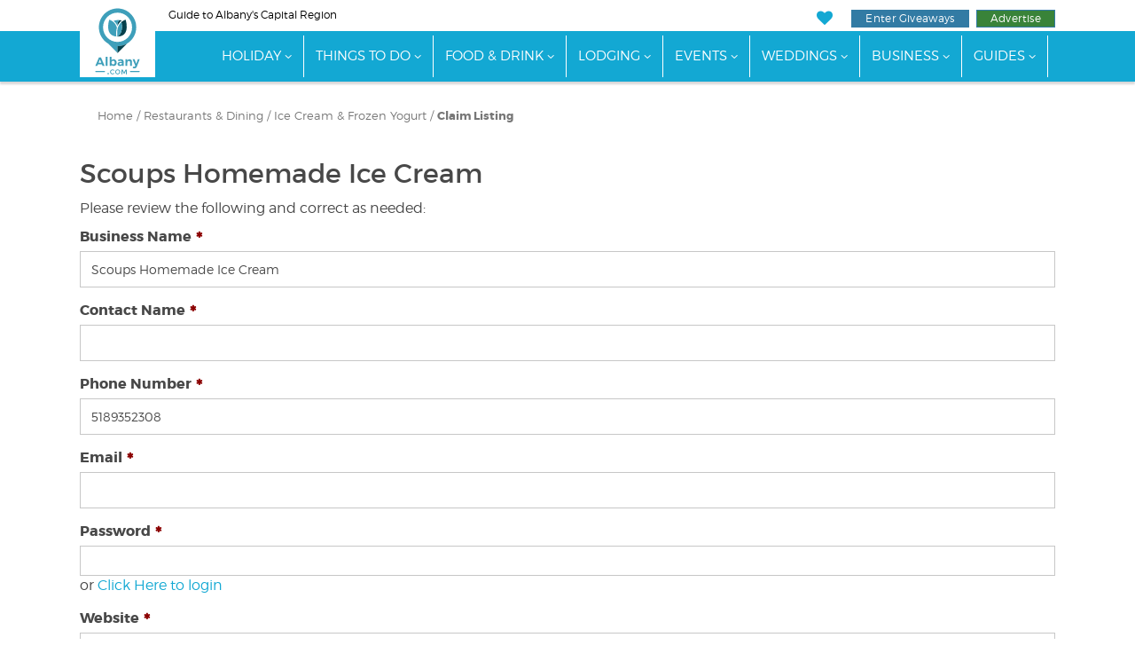

--- FILE ---
content_type: text/html;charset=UTF-8
request_url: https://www.albany.com/business-listing-comparison/claim/?from=microsite&bid=24000
body_size: 10748
content:
<!doctype html>
<html lang="en-US">
<head>
	
	
		
		<script>(function(w,d,s,l,i){w[l]=w[l]||[];w[l].push({'gtm.start':
		new Date().getTime(),event:'gtm.js'});var f=d.getElementsByTagName(s)[0],
		j=d.createElement(s),dl=l!='dataLayer'?'&l='+l:'';j.async=true;j.src=
		'https://www.googletagmanager.com/gtm.js?id='+i+dl;f.parentNode.insertBefore(j,f);
		})(window,document,'script','dataLayer','GTM-NZRSQCH');</script>
		
	
	
	<meta charset="UTF-8">
	<meta name="viewport" content="width=device-width, initial-scale=1.0">

	<link rel="preload" href="https://cdn.securem2.com/portals/fonts/icons/m2-icons.woff2?9646438" as="font" type="font/woff2" crossorigin>
	<link rel="preload" href="https://www.albany.com/css/fonts/montserrat-light.woff2" as="font" type="font/woff2" crossorigin>
	<link rel="preload" href="https://www.albany.com/css/fonts/montserrat-regular.woff2" as="font" type="font/woff2" crossorigin>
	<link rel="preload" href="https://www.albany.com/css/fonts/montserrat-ultralight.woff2" as="font" type="font/woff2" crossorigin>
	<link rel="preload" href="https://www.albany.com/css/fonts/montserrat-semibold.woff2" as="font" type="font/woff2" crossorigin>
	<link rel="preload" href="https://www.albany.com/css/fonts/montserrat-bold.woff2" as="font" type="font/woff2" crossorigin>

	<link rel="preload" as="style" href="/css/style.min.css?t=20251029102658">

	<title></title>
	
	<link rel="canonical" href="https://www.albany.com/business-listing-comparison/claim/">
<link rel="alternate" href="https://www.albany.com/business-listing-comparison/claim/" hreflang="en">


	
		

	

	<link rel="apple-touch-icon" sizes="180x180" href="/img/apple-touch-icon.png">
	<link rel="icon" type="image/png" sizes="32x32" href="/img/favicon-32x32.png">
	<link rel="icon" type="image/png" sizes="16x16" href="/img/favicon-16x16.png">
	<link rel="manifest" href="/img/manifest.json">
	<link rel="mask-icon" href="/img/safari-pinned-tab.svg" color="#429fba">
	<link rel="shortcut icon" href="/img/favicon.ico">
	<meta name="msapplication-config" content="/img/browserconfig.xml">
	<meta name="theme-color" content="#ffffff">
	
	
	


	<link rel="stylesheet" id="m2-style-css" href="/css/style.min.css?t=20251029102658" type="text/css" media="all">
	
		<meta name="robots" content="noindex">
	
	
</head>
<body class="page site-regional">
	
		
		<noscript><iframe src="https://www.googletagmanager.com/ns.html?id=GTM-NZRSQCH"
		height="0" width="0" style="display:none;visibility:hidden"></iframe></noscript>
		
	
	

	

	<header>
		<a href="#main-content" class="sr-only sr-only-focusable sr-skip-nav">Skip to main content</a>
		
		
		
		<div class="tagline-row hidden-xs">
			<div class="container head-container">
				<div class="row">
					
					<div class="col-md-6 tagline">
						
						
						Guide to Albany's Capital Region
					</div>
					
					
					<div class="col-md-6 buttons pull-right text-right">
						<ul class="tagline-nav">
							<li><a href="https://www.albany.com/myplanner/" class="icon-heart" aria-label="My Favorites"></a></li>
							<li><a href="https://www.albany.com/sweepstakes/" class="btn btn-success btn-xs btn-giveaways">Enter Giveaways</a></li>
							<li>
								<a href="https://www.albany.com/advertising/" class="btn btn-success btn-xs btn-advertise">Advertise</a>
								
							</li>
						</ul>
					</div>
				</div>
			</div>
		</div>

		

	<div class="masthead">
		<div class="row">
			<div class="col-md-12">

				<nav class="navbar navbar-default">

					
					<div class="navbar-mobile">
						<div class="navbar-header container">
							<div class="navbar-branding header-col-wrap">
								<div class="logo logo-small">
									<a href="https://www.albany.com/"><img src="/img/logo-horizontal.svg" alt="Albany.com" height="37" width="102"></a>
								</div>
							</div>
						</div>
						<div class="navbar-wrap clearfix">
							<div class="mobile-menu pull-right">
								<button type="button" class="navbar-toggle icon-menu" data-toggle="collapse" data-target="#main-nav" aria-label="Toggle navigation"></button>
							</div>
						</div>
					</div>

					<div class="collapse navbar-collapse" id="main-nav">

						<div class="navbar-wrap">

							<div class="container" id="site-navigation">
								<div class="logo">
									<a href="https://www.albany.com/"><img src="/img/logo.svg" alt="Albany.com" height="81" width="85"></a>
								</div>
								
								<ul id="menu-main-menu" class="nav navbar-nav"><li class="menu-item menu-item-has-children"><a href="https://www.albany.com/holiday/">Holiday</a><ul class="sub-menu"><li><a href="https://www.albany.com/holiday/annual-events/">Top Events</a></li><li><a href="https://www.albany.com/tag/event/albany-holiday/">More Holiday Events</a></li><li><a href="https://www.albany.com/holiday/thanksgiving-in-albany/">Thanksgiving Specials</a></li><li><a href="https://www.albany.com/holiday/perfect-christmas-tree/">Find Your Christmas Tree</a></li></ul></li><li class="menu-item menu-item-has-children"><a href="https://www.albany.com/guides/things-to-do/">Things To Do</a><ul class="sub-menu sub-menu-2-col"><li><a href="/things-to-do/">View All Things to Do</a></li><li><a href="https://www.albany.com/things-to-do/this-weekend-albany-capital-region/">Events This Weekend</a></li><li><a href="https://www.albany.com/things-to-do/arts-culture/">Arts &amp; Culture</a></li><li><a href="/things-to-do/outdoor-activities/">Outdoor Activities</a></li><li><a href="/things-to-do/attractions/">Attractions</a></li><li><a href="/shopping/">Shopping</a></li><li><a href="/things-to-do/food-drink-nightlife/">Food, Drink &amp; Nightlife</a></li><li><a href="/things-to-do/spas-wellness/">Spas &amp; Wellness</a></li><li><a href="/things-to-do/indoor-attractions/">Indoor Attractions</a></li><li><a href="/things-to-do/within-an-hours-drive/">Worth The Drive</a></li><li><a href="https://www.albany.com/coupons/">Hot Deals</a></li></ul></li><li class="menu-item menu-item-has-children"><a href="https://www.albany.com/guides/food-and-drink/">Food &amp; Drink</a><ul class="sub-menu"><li><a href="https://www.albany.com/restaurants/">All Dining</a></li><li class="menu-item-has-children"><a href="https://www.albany.com/restaurants/cuisine/">By Cuisine</a><ul class="sub-menu"><li><a href="https://www.albany.com/restaurants/cuisine/american/">American</a></li><li><a href="https://www.albany.com/restaurants/cuisine/bbq/">BBQ</a></li><li><a href="https://www.albany.com/restaurants/cuisine/french/">French</a></li><li><a href="https://www.albany.com/restaurants/cuisine/health-food/">Health Food</a></li><li><a href="https://www.albany.com/restaurants/cuisine/indian/">Indian</a></li><li><a href="https://www.albany.com/restaurants/cuisine/italian/">Italian</a></li><li><a href="https://www.albany.com/restaurants/cuisine/asian/">Japanese, Asian &amp; Thai</a></li><li><a href="https://www.albany.com/restaurants/cuisine/mediterranean/">Mediterranean</a></li><li><a href="https://www.albany.com/restaurants/cuisine/mexican/">Mexican</a></li><li><a href="https://www.albany.com/restaurants/cuisine/middle-eastern/">Middle Eastern</a></li><li><a href="https://www.albany.com/restaurants/cuisine/pizza/">Pizza</a></li><li><a href="https://www.albany.com/restaurants/cuisine/seafood/">Seafood</a></li><li><a href="https://www.albany.com/restaurants/cuisine/steakhouses/">Steakhouses</a></li></ul></li><li class="menu-item-has-children"><a href="https://www.albany.com/restaurants/">By Establishment Type</a><ul class="sub-menu"><li><a href="https://www.albany.com/restaurants/all/">All Restaurants &amp; Pubs</a></li><li><a href="https://www.albany.com/restaurants/casual-dining/">Coffee Shops &amp; Cafes</a></li><li><a href="https://www.albany.com/restaurants/casual-dining/bakeries/">Bakeries</a></li><li><a href="https://www.albany.com/restaurants/casual-dining/delis-subs/">Delis</a></li><li><a href="https://www.albany.com/meeting-event-planning/catering/">Off-Premise Caterers</a></li><li><a href="https://www.albany.com/nightlife/all/">Bars &amp; Clubs</a></li></ul></li><li class="menu-item-has-children"><a href="https://www.albany.com/restaurants/features/">By Feature</a><ul class="sub-menu"><li><a href="https://www.albany.com/restaurants/features/buffet/">Buffet</a></li><li><a href="https://www.albany.com/restaurants/features/delivery/">Delivery</a></li><li><a href="https://www.albany.com/restaurants/features/farm-to-table/">Farm To Table</a></li><li><a href="https://www.albany.com/restaurants/features/fine-dining/">Fine Dining</a></li><li><a href="https://www.albany.com/restaurants/features/gluten-free-menu/">Gluten Free Menu</a></li><li><a href="https://www.albany.com/restaurants/features/patio-dining/">Patio Dining</a></li><li><a href="https://www.albany.com/restaurants/features/pet-friendly/">Pet Friendly</a></li><li><a href="https://www.albany.com/restaurants/features/scenic-views/">Scenic Views</a></li><li><a href="https://www.albany.com/restaurants/features/takeout/">Takeout</a></li><li><a href="https://www.albany.com/restaurants/features/vegetarian-menu/">Vegetarian Menu</a></li><li><a href="https://www.albany.com/restaurants/features/waterfront-dining/">Waterfront Dining</a></li></ul></li><li class="menu-item-has-children"><a href="https://www.albany.com/restaurants/by-meal/">By Meal</a><ul class="sub-menu"><li><a href="https://www.albany.com/restaurants/by-meal/breakfast/">Breakfast</a></li><li><a href="https://www.albany.com/restaurants/by-meal/brunch/">Brunch</a></li><li><a href="https://www.albany.com/restaurants/by-meal/lunch/">Lunch</a></li><li><a href="https://www.albany.com/restaurants/by-meal/dinner/">Dinner</a></li><li><a href="https://www.albany.com/restaurants/by-meal/late-night/">Late Night</a></li></ul></li><li><a href="/guides/nightlife/">Nightlife</a></li><li><a href="https://www.albany.com/things-to-do/breweries-wineries-distilleries/">Wineries, Breweries &amp; Distilleries</a></li><li><a href="https://www.albany.com/food-drink-specials/">Food &amp; Drink Specials</a></li></ul></li><li class="menu-item menu-item-has-children"><a href="https://www.albany.com/guides/lodging/">Lodging</a><ul class="sub-menu sub-menu-2-col"><li><a href="https://www.albany.com/lodging/">All Lodging</a></li><li><a href="https://www.albany.com/lodging/hotels/">Hotels, Motels &amp; Resorts</a></li><li><a href="https://www.albany.com/lodging/hotels/near-albany-airport/">Near Albany Airport</a></li><li><a href="https://www.albany.com/lodging/hotels/extended-stay/">Extended Stay</a></li><li><a href="https://www.albany.com/lodging/bbs-inns/">Inns and B&amp;Bs</a></li><li><a href="https://www.albany.com/lodging/hotels/pet-friendly/">Pet Friendly</a></li><li><a href="https://www.albany.com/lodging/camping-campgrounds/">Campgrounds &amp; RV</a></li><li><a href="https://www.albany.com/lodging/hotels/near-albany/">Lodging Near Albany</a></li><li><a href="https://www.albany.com/specials/">Deals &amp; Specials</a></li></ul></li><li class="menu-item menu-item-has-children"><a href="https://www.albany.com/events/">Events</a><ul class="sub-menu"><li><a href="https://www.albany.com/events/">Events Calendar</a></li><li><a href="/live/">Live Music</a></li><li><a href="https://www.albany.com/events/add/">+Submit An Event</a></li></ul></li><li class="menu-item menu-item-has-children"><a href="https://www.albany.com/wedding-services/">Weddings</a><ul class="sub-menu"><li><a href="https://www.albany.com/wedding-services/">View All</a></li><li><a href="https://www.albany.com/wedding-services/beauty-wellness/">Beauty &amp; Wellness</a></li><li class="menu-item-has-children"><a href="https://www.albany.com/wedding-services/music/">Music</a><ul class="sub-menu"><li><a href="https://www.albany.com/wedding-services/music/djs/">DJs</a></li></ul></li><li><a href="https://www.albany.com/wedding-services/honeymoons/">Honeymoons</a></li></ul></li><li class="menu-item menu-item-has-children"><a href="https://www.albany.com/guides/business-services/">Business</a><ul class="sub-menu"><li><a href="/guides/home-improvement/">Home Improvement</a></li><li><a href="https://www.albany.com/real-estate/">Real Estate</a></li><li><a href="https://www.albany.com/meeting-event-planning/">Meetings &amp; Event Planning</a></li><li><a href="https://www.albany.com/local-community-services/all/">Local &amp; Community Services</a></li><li><a href="https://www.albany.com/business-services/all/">Professional &amp; B2B</a></li><li><a href="https://www.albany.com/business-services/financial/">Financial Services</a></li><li><a href="/guides/health-medical/">Health &amp; Medical</a></li><li><a href="https://www.albany.com/guides/education-learning/">Education &amp; Learning</a></li><li><a href="https://www.albany.com/business-services/bus-charters-tours/">Transportation &amp; Tours</a></li><li><a href="https://www.albany.com/jobs/">Jobs</a></li></ul></li><li class="menu-item menu-item-has-children"><a href="https://www.albany.com/guides/">Guides</a><ul class="sub-menu"><li><a href="/hotspot/">Hotspots</a></li><li><a href="/wedding-services/">Wedding Guide</a></li><li><a href="https://www.albany.com/whatsnew/">What's New</a></li><li><a href="https://www.albany.com/guides/">View All</a></li></ul></li><li class="menu-item visible-xs"><a href="https://www.albany.com/advertising/">Advertise With Us</a></li><li class="menu-item visible-xs"><a href="https://www.albany.com/sweepstakes/">Enter Giveaways</a></li></ul>
							</div>

						</div>
					</div>
				</nav>

			</div>
		</div>
	</div>



	</header>
	

	<main id="main-content" tabindex="-1">

	<div class="container"><div class="row">
				<div class="col-md-12 col-lg-12 col-mh0">
					<article class="page type-page">
						<div class="entry-content">





		

		

		






	
	<div class="row" id="microsite-top" data-module="business" data-type="main" data-id="24000">
		<div class="col-md-12">
			<div class="breadcrumbs micro-breadcrumbs">
				

				<div class="breadcrumbs-links" id="cats-1">
					
					
					
						
						
						
						
							
							
							
							<div>
								<a href="https://www.albany.com">Home</a> /
								<a href="https://www.albany.com/restaurants/">Restaurants & Dining</a>
								
								
									
									/
									<a href="https://www.albany.com/restaurants/ice-cream-froyo/">Ice Cream & Frozen Yogurt</a>
									
								
								
								
								/
									<a href="https://www.albany.com">Claim Listing</a>
								
							</div>
							
						
					
				</div>
			</div>
		</div>
	</div>

	
	<noscript>
		<div class="alert alert-warning">
			You must enable javascript in your browser to use this form.
		</div>
	</noscript>


<div id="micrositeClaimForm"></div>

<div class="modal fade" tabindex="-1" role="dialog" id="loginModal">
	<div class="modal-dialog" role="document">
		<div class="modal-content">
			<form method="post" id="frmUserLogin">
				<div class="modal-header">
					<button type="button" class="close" data-dismiss="modal" aria-label="Close"><span aria-hidden="true">&times;</span></button>
					<h4 class="modal-title">Login</h4>
				</div>
				<div class="modal-body">

					<div class="alert alert-danger user-login-alert">
						<p>There is already an account with the email you entered but the password did not match.</p>
						<p>Please try again, or use our <a href="/account/password/" style="font-weight:normal;" target="_blank">password reset form</a> if you can not remember your password.</p>
					</div>

					<div class="alert alert-danger hidden user-login-failed">
						<p>Your login information could not be verified.</p>
						<p>Please try again, or use our <a href="/account/password/" style="font-weight:normal;" target="_blank">password reset form</a> if you can not remember your password.</p>
					</div>

					

					<div class="form-group">
						<label for="fe">E-mail address OR Screen Name:</label>
						<input type="text" name="fe" id="fe" required="required" class="form-control">
					</div>

					<div class="form-group">
						<label for="fp">Password:</label>
						<input type="password" name="fp" id="fp" required="required" class="form-control">
						<a href="/account/password/" style="font-size:12px; font-weight:normal;" target="_blank">Don't know your password?</a>
					</div>

					

				</div>
				<div class="modal-footer">
					
					<button type="submit" class="btn btn-primary">Login</button>
				</div>
			</form>
		</div>
	</div>
</div>

<script>
	
		document.getElementById('micrositeClaimForm').innerHTML = '\n\t\t<input type=\"hidden\" name=\"userid\" id=\"userid\" value=\"0\">\n\t\t<form action=\"/business-listing-comparison/claim/\" method=\"POST\" name=\"frmClaimListing\" id=\"frmClaimListing\" class=\"micro-contact\" enctype=\"multipart/form-data\">\n\t\t\t<input type=\"hidden\" name=\"businessid\" id=\"businessid\" value=\"24000\">\n\t\t\t<input type=\"hidden\" name=\"level\" id=\"level\" value=\"es\">\n\n\t\t\t<h1>Scoups Homemade Ice Cream</h1>\n\n\t\t\t<p>Please review the following and correct as needed:</p>\n\n\t\t\t\n\t\t\t<div class=\"form-group\">\n\t\t\t\t<label for=\"businessname\" class=\"label-required\">Business Name</label>\n\t\t\t\t<input type=\"text\" name=\"businessname\" id=\"businessname\" value=\"Scoups Homemade Ice Cream\" required=\"required\" maxlength=\"255\" class=\"form-control\">\n\t\t\t</div>\n\t\t\t\n\t\t\t<div class=\"form-group\">\n\t\t\t\t<label class=\"label-required\" for=\"contactname\">Contact Name</label>\n\t\t\t\t<input type=\"text\" name=\"contactname\" id=\"contactname\" value=\"\" required=\"required\" maxlength=\"100\" class=\"form-control\">\n\t\t\t</div>\n\t\t\t\n\t\t\t<div class=\"form-group\">\n\t\t\t\t<label class=\"label-required\" for=\"phonelocal\">Phone Number</label>\n\t\t\t\t<input type=\"text\" name=\"phonelocal\" id=\"phonelocal\" value=\"5189352308\" required=\"required\" maxlength=\"11\" class=\"form-control\">\n\t\t\t</div>\n\t\t\t\n\t\t\t<div class=\"form-group\">\n\t\t\t\t<label class=\"label-required\" for=\"email\">Email</label>\n\t\t\t\t<input type=\"text\" name=\"email\" id=\"email\" value=\"\" required=\"required\" maxlength=\"255\" class=\"form-control\">\n\t\t\t</div>\n\t\t\t\n\t\t\t\t\n\t\t\t\t<div class=\"form-group\">\n\t\t\t\t\t<label class=\"label-required\" for=\"password\">Password</label>\n\t\t\t\t\t<input type=\"password\" name=\"password\" id=\"password\" value=\"\" required=\"required\" maxlength=\"255\" class=\"form-control\">\n\t\t\t\t\tor <a href=\"https://www.albany.com/account/?from=businesscategory&afterLogin=%2Fbusiness%2Dlisting%2Dcomparison%2Fclaim%2F%3Ffrom%3Dmicrosite%26bid%3D24000\">Click Here to login</a>\n\t\t\t\t</div>\n\t\t\t\n\t\t\t\n\t\t\t<div class=\"form-group\">\n\t\t\t\t<label class=\"label-required\" for=\"website\">Website</label>\n\t\t\t\t<input type=\"url\" name=\"website\" id=\"website\" value=\"\" required=\"required\" maxlength=\"255\" class=\"form-control\">\n\t\t\t\t<p>The website url must start with \'http://\' or \'https://\'</p>\n\t\t\t</div>\n\t\t\t\n\t\t\t<div class=\"form-group\">\n\t\t\t\t<label class=\"label-required\" for=\"address\">Address</label>\n\t\t\t\t<input type=\"text\" name=\"address\" id=\"address\" value=\"566 Albany Shaker Road\" required=\"required\" maxlength=\"255\" class=\"form-control\">\n\t\t\t</div>\n\t\t\t\n\t\t\t<div class=\"form-group\">\n\t\t\t\t<label for=\"address2\">Address 2</label>\n\t\t\t\t<input type=\"text\" name=\"address2\" id=\"address2\" value=\"\" maxlength=\"255\" class=\"form-control\">\n\t\t\t</div>\n\t\t\t\n\t\t\t<div class=\"form-group\">\n\t\t\t\t<label class=\"label-required\" for=\"city\">City</label>\n\t\t\t\t<input type=\"text\" name=\"city\" id=\"city\" value=\"Loudonville\" required=\"required\" maxlength=\"255\" class=\"form-control\">\n\t\t\t</div>\n\t\t\t\n\t\t\t<div class=\"form-group\">\n\t\t\t\t<label class=\"label-required\" for=\"state\">State</label>\n\t\t\t\t<select name=\"state\" id=\"state\" class=\"form-control\" required=\"required\">\n\t\t\t\t\t<option value=\"AL\">AL</option>\n\t\t\t\t\t<option value=\"AK\">AK</option>\n\t\t\t\t\t<option value=\"AZ\">AZ</option>\n\t\t\t\t\t<option value=\"AR\">AR</option>\n\t\t\t\t\t<option value=\"CA\">CA</option>\n\t\t\t\t\t<option value=\"CO\">CO</option>\n\t\t\t\t\t<option value=\"CT\">CT</option>\n\t\t\t\t\t<option value=\"DE\">DE</option>\n\t\t\t\t\t<option value=\"FL\">FL</option>\n\t\t\t\t\t<option value=\"GA\">GA</option>\n\t\t\t\t\t<option value=\"HI\">HI</option>\n\t\t\t\t\t<option value=\"ID\">ID</option>\n\t\t\t\t\t<option value=\"IL\">IL</option>\n\t\t\t\t\t<option value=\"IN\">IN</option>\n\t\t\t\t\t<option value=\"IA\">IA</option>\n\t\t\t\t\t<option value=\"KS\">KS</option>\n\t\t\t\t\t<option value=\"KY\">KY</option>\n\t\t\t\t\t<option value=\"LA\">LA</option>\n\t\t\t\t\t<option value=\"ME\">ME</option>\n\t\t\t\t\t<option value=\"MD\">MD</option>\n\t\t\t\t\t<option value=\"MA\">MA</option>\n\t\t\t\t\t<option value=\"MI\">MI</option>\n\t\t\t\t\t<option value=\"MN\">MN</option>\n\t\t\t\t\t<option value=\"MS\">MS</option>\n\t\t\t\t\t<option value=\"MO\">MO</option>\n\t\t\t\t\t<option value=\"MT\">MT</option>\n\t\t\t\t\t<option value=\"NE\">NE</option>\n\t\t\t\t\t<option value=\"NV\">NV</option>\n\t\t\t\t\t<option value=\"NH\">NH</option>\n\t\t\t\t\t<option value=\"NJ\">NJ</option>\n\t\t\t\t\t<option value=\"NM\">NM</option>\n\t\t\t\t\t<option value=\"NY\" selected=\"selected\">NY</option>\n\t\t\t\t\t<option value=\"NC\">NC</option>\n\t\t\t\t\t<option value=\"ND\">ND</option>\n\t\t\t\t\t<option value=\"OH\">OH</option>\n\t\t\t\t\t<option value=\"OK\">OK</option>\n\t\t\t\t\t<option value=\"OR\">OR</option>\n\t\t\t\t\t<option value=\"PA\">PA</option>\n\t\t\t\t\t<option value=\"PR\">PR</option>\n\t\t\t\t\t<option value=\"RI\">RI</option>\n\t\t\t\t\t<option value=\"SC\">SC</option>\n\t\t\t\t\t<option value=\"SD\">SD</option>\n\t\t\t\t\t<option value=\"TN\">TN</option>\n\t\t\t\t\t<option value=\"TX\">TX</option>\n\t\t\t\t\t<option value=\"UT\">UT</option>\n\t\t\t\t\t<option value=\"VT\">VT</option>\n\t\t\t\t\t<option value=\"VA\">VA</option>\n\t\t\t\t\t<option value=\"WA\">WA</option>\n\t\t\t\t\t<option value=\"WV\">WV</option>\n\t\t\t\t\t<option value=\"WI\">WI</option>\n\t\t\t\t\t<option value=\"WY\">WY</option>\n\t\t\t\t</select>\n\t\t\t</div>\n\t\t\t\n\t\t\t<div class=\"form-group\">\n\t\t\t\t<label class=\"label-required\" for=\"zip\">Zip</label>\n\t\t\t\t<input type=\"text\" name=\"zip\" id=\"zip\" value=\"12211\" required=\"required\" maxlength=\"15\" class=\"form-control\">\n\t\t\t</div>\n\t\t\t\n\t\t\t<div class=\"form-group\">\n\t\t\t\t<label class=\"label-required\" for=\"descriptionshort\">Short Description</label>\n\t\t\t\t<textarea name=\"descriptionshort\" id=\"descriptionshort\" class=\"form-control\" required=\"required\">Scoups Homemade Ice Cream in Loudonville offers everything from soft and hard ice cream to milkshakes, frogurt, and Italian ice.</textarea>\n\t\t\t\t<div>\n\t\t\t\t\t<span id=\"descriptionshortcount\">122</span> characters remaining\n\t\t\t\t</div>\n\t\t\t</div>\n\t\t\t\n\t\t\t<div class=\"form-group\">\n\t\t\t\t<label class=\"label-required\" for=\"image\">Image</label>\n\t\t\t\t\n\t\t\t\t<input type=\"hidden\" name=\"imgCount\" id=\"imgCount\" value=\"0\">\n\t\t\t\t<input type=\"file\" name=\"clImage\" id=\"clImage\" class=\"form-control\" required=\"required\">\n\t\t\t\t<p class=\"help-text\">The image must be a jpg, png, or gif image</p>\n\n\t\t\t\t<div class=\"alert alert-info hidden\" id=\"ownership_confirmed_wrapper\">\n\t\t\t\t\t<label for=\"imageDescription\">Photo Description <em style=\"color: #b42b2b; font-weight: 400;\">(required)</em></label><br>\n\t\t\t\t\t<input type=\"text\" name=\"imageDescription\" id=\"imageDescription\" maxlength=\"300\" aria-required=\"true\" style=\"width:100%;\"><br><br>\n\n\t\t\t\t\t<label>\n\t\t\t\t\t\t<input type=\"checkbox\" name=\"ownership_confirmed\" id=\"ownership_confirmed\" value=\"1\" aria-required=\"true\">\n\t\t\t\t\t\tI am the owner of these photos and I accept Albany.com\'s\n\t\t\t\t\t\t<a href=\"/terms-of-use/\" target=\"_blank\">Terms of Use</a> <em style=\"color: #b42b2b; font-weight: 400;\">(required)</em>\n\t\t\t\t\t</label>\n\t\t\t\t</div>\n\t\t\t</div>\n\n\t\t\t<p>The listing fee of $75.00 will be charged/debited by Mannix Marketing, Inc. to the credit/debit card you used today, and will automatically renew annually unless canceled prior to renewal.</p>\n\n\t\t\t\n\t\t\t<div class=\"form-group text-center\">\n\t\t\t\t<button type=\"submit\" class=\"btn btn-default btn-lg\" name=\"action\" id=\"action\" value=\"Submit\">Submit</button>\n\t\t\t</div>\n\t\t</form>\n\t';
	
</script>





	
		
	<div class="container" style="max-width: 100%;">
		<div class="toggle-editor-note icon-plus" data-page="https://www.albany.com/business-listing-comparison/claim/?from=microsite&bid=24000">
			Did we miss one? Did one of these places close? Send us a note!
		</div>
		<div class="frmEditorNoteWrapper" id="frmEditorNoteWrapper"></div>
		<noscript>You must enable javascript in your browser to use this contact form.</noscript>
	</div>



	

	</div>
				</article>
			</div></div>
			</div>

	</main>

	

	<footer class="site-footer">
		
			
			
				<div class="container super-leaderboard-container">
					<div class="row">
						<div class="col-md-12 text-center">
							<span class="m2at m2-img-super-leaderboard" data-zone-name="Bottom Leaderboard" style="display: block; overflow:hidden; margin-bottom: 20px;"><ins data-revive-zoneid="1407" data-revive-id="aa03af4291e3ac4edb1e5adc93637e4b"></ins></span>


						</div>
					</div>
				</div>
			

			
				


			

			
			
			
			
	
	
		<div class="newsletter-signup newsletter bg-pattern">
			
				<div class="container">
			
			<div class="newsletter-header">
				
					Get the Scoop on Giveaways and Events
				
			</div>
			<div class="">
				<form action="//mannix.activehosted.com/proc.php" method="post" id="_form_2308"  class="form-inline" accept-charset="utf-8" enctype="multipart/form-data" target="_blank">
					<input type="hidden" name="f" value="2308">
					<input type="hidden" name="u" value="2308">
					<input type="hidden" name="s" value="">
					<input type="hidden" name="c" value="0">
					<input type="hidden" name="m" value="0">
					<input type="hidden" name="act" value="sub">
					<input type="hidden" name="v" value="2">
					<div class="newsletter-form" style="margin:0;">
						<div class="hidden-xs">
							<i class="icon-email"></i>
						</div>
						<div class="">
							<input type="email" name="email" class="form-control" placeholder="Enter Your Email Address" aria-label="Enter Your Email Address">
						</div>
						<div class="">
							<button class="btn btn-primary" type="submit">Sign Up <svg version="1.1" class="right-arrow-circle" aria-hidden="true" xmlns="http://www.w3.org/2000/svg" xmlns:xlink="http://www.w3.org/1999/xlink" x="0px" y="0px" width="36px" height="36px" viewBox="-17.5 774.5 36 36" enable-background="new -17.5 774.5 36 36" xml:space="preserve">
<path class="circle" fill="#30A8A9" d="M-17.5,792.479c0,9.929,8.049,17.978,17.979,17.978l0,0c9.93,0,17.978-8.049,17.978-17.978l0,0 c0-9.931-8.048-17.979-17.978-17.979l0,0C-9.452,774.5-17.5,782.549-17.5,792.479z"/>
<path class="arrow" fill="#FFFFFF" d="M2.147,800.954l8.479-8.481l-8.479-8.48h-5.594l6.45,6.451H-9.671v4.106h12.63l-6.416,6.415L2.147,800.954z"/>
</svg>
</button>
						</div>
					</div>
				</form>
			</div>
			
				</div>
			
		</div>
	
	<div class="container"><div class="row">
				<div class="col-md-12 col-lg-12 col-mh0">
					<article class="page type-page">
						<div>



			<div class="connect">
				<div class="container text-center">
					<div class="connect-header">
						Connect With Us
					</div>
					<p class="follow">Follow, like and subscribe to albany.com on social media</p>
					<div class="social-icons">
						<a href="https://www.facebook.com/albanynewyork" title="Facebook" target="_blank"><i class="icon-facebook" role="presentation"></i></a>
						<a href="https://www.youtube.com/@albany_ny" title="YouTube" target="_blank"><i class="icon-youtube-play" role="presentation"></i></a>
						<a href="https://www.pinterest.com/albanyny/" title="Pinterest" target="_blank"><i class="icon-pinterest" role="presentation"></i></a>
						<a href="https://www.instagram.com/albanydotcom/" title="Instagram" target="_blank"><i class="icon-instagram" role="presentation"></i></a>
						<a href="https://www.tiktok.com/@albany.com" title="TikTok" target="_blank"><i class="icon-tiktok" role="presentation"></i></a>
						<a href="https://www.albany.com/myplanner/" title="My Planner" target="_blank"><i class="icon-calendar" role="presentation"></i></a>
					</div>
				</div>
			</div>
		

		<div class="footer-links">
			<div class="container">

				
					<div class="footer-buttons">
						
							<a href="https://www.albany.com/account/" class="btn btn-success sign-in">Account Sign In</a>
						
						<a href="https://www.albany.com/submit-a-press-release/" class="btn btn-warning">Submit A Press Release</a>
						<a href="https://www.albany.com/events/add/" class="btn btn-info">Submit An Event</a>
						<a href="https://www.albany.com/jobs/student-contributor-program/" class="btn btn-danger">Join Student Contributor Program</a>
					</div>
				

				<div class="row footer-nav">
					<div class="col-sm-5 col-md-5 footer-nav-col">
						<div class="row">
							<div class="col-sm-12 col-md-6">
								<a href="https://www.albany.com/">Home</a><br>
								<a href="https://www.albany.com/lodging/">Places To Stay</a><br>
								<a href="https://www.albany.com/things-to-do/">Things To Do</a><br>
							</div>
							<div class="col-sm-12 col-md-6">
								<a href="https://www.albany.com/restaurants/">Food &amp; Drink</a><br>
								<a href="https://www.albany.com/events/">Events</a><br>
								<a href="https://www.albany.com/real-estate/">Real Estate</a><br>
							</div>
						</div>
					</div>

					<div class="col-sm-2 col-md-2 hidden-xs text-center">
						<a href="https://www.albany.com/"><img src="/img/logo.svg" alt="Albany.com" height="90" width="96" class="logo-footer"></a>
					</div>

					<div class="col-sm-5 col-md-5 footer-nav-col">
						<div class="col-sm-12 col-md-6">
							<a href="https://www.albany.com/business-services/">Businesses</a><br>
							<a href="https://www.albany.com/guides/">Guides</a><br>
							<a href="https://www.albany.com/contact/">Contact Us</a><br>
						</div>
						<div class="col-sm-12 col-md-6">
							<a href="https://www.albany.com/about-us/">About Us</a><br>
							<a href="https://www.albany.com/sweepstakes/">Sweepstakes</a><br>
							<a href="https://www.albany.com/advertising/">Advertising</a><br>
						</div>
					</div>

					<div class="col-sm-2 col-md-2 visible-xs text-center">
						<a href="https://www.albany.com/"><img src="/img/logo.svg" alt="Albany.com" height="90" width="96" class="logo-mobile"></a>
					</div>

				</div>

			</div>
		</div>

		<div class="footer-credit">
			<div class="container">
				<div class="row">
	<div class="searchbox col-sm-4 col-sm-push-4">
		<form action="/search/" method="get" role="search">
			<div class="input-group">
				
					<input type="text" name="search" placeholder="Search Albany.com" aria-label="Search Albany.com" class="form-control">
				
				<span class="input-group-btn">
					<button type="submit" class="btn btn-search" aria-label="Search"><i class="icon-search" aria-hidden="true"></i></button>
				</span>
			</div>
		</form>
	</div>
</div>


				<a href="https://www.albany.com/sitemap/" class="center-block">Sitemap</a>

				
	<div style="margin:20px 0;">
		<a href="https://www.mannixmarketing.com" rel="noopener nofollow" class="hidden-md hidden-lg">
			<img src="https://cdn.securem2.com/portals/img/m2-footer-wbg-sm.jpg" alt="Mannix An Upstate NY Digital &amp; Tourism Company." loading="lazy" width="320" height="100">
		</a>
		<a href="https://www.mannixmarketing.com" rel="noopener nofollow" class="visible-md visible-lg">
			<img src="https://cdn.securem2.com/portals/img/m2-footer.png" alt="Mannix An Upstate NY Digital &amp; Tourism Company." loading="lazy" width="710" height="140">
		</a>
		<div class="row visible-md visible-lg">
			<div class="col-md-2">
				<a href="https://www.lakegeorge.com" rel="noopener nofollow" target="_blank" title="Opens in a new window">
					<img src="https://cdn.securem2.com/portals/lakegeorge.com/img/logo.png" alt="LakeGeorge.com Logo" loading="lazy" style="width: 110px;" width="110" height="105">
				</a>
			</div>
			<div class="col-md-2">
				<a href="https://www.glensfalls.com" rel="noopener nofollow" target="_blank" title="Opens in a new window">
					<img src="https://cdn.securem2.com/portals/glensfalls.com/img/logo.png" alt="GlensFalls.com Logo" loading="lazy" style="width: 110px;" width="110" height="105">
				</a>
			</div>
			<div class="col-md-2">
				<a href="https://www.saratoga.com" rel="noopener nofollow" target="_blank" title="Opens in a new window">
					<img src="https://cdn.securem2.com/portals/saratoga.com/img/logo.png" alt="Saratoga.com Logo" loading="lazy" style="width: 110px;" width="110" height="105">
				</a>
			</div>
			<div class="col-md-2">
				<a href="https://www.adirondack.net" rel="noopener nofollow" target="_blank" title="Opens in a new window">
					<img src="https://cdn.securem2.com/portals/adirondack.net/img/logo.png" alt="Adirondack.net Logo" loading="lazy" style="width: 110px;" width="110" height="105">
				</a>
			</div>
			<div class="col-md-2">
				<a href="https://www.albany.com">
					<img src="https://cdn.securem2.com/portals/albany.com/img/logo.png" alt="Albany.com Logo" loading="lazy" style="width: 110px;" width="110" height="105">
				</a>
			</div>
			<div class="col-md-2">
				<a href="https://www.cliftonpark.com" rel="noopener nofollow" target="_blank" title="Opens in a new window">
					<img src="https://cdn.securem2.com/portals/cliftonpark.com/img/logo.png" alt="CliftonPark.com Logo" loading="lazy" style="width: 110px;" width="110" height="105">
				</a>
			</div>
		</div>
	</div>



				<small>Full-Service Internet Marketing: Search Engine Optimization, Website Design and Development by <a href="https://www.mannixmarketing.com" rel="nofollow" class="m2">Mannix Marketing, Inc.</a><br>
				Mannix Marketing, Inc. is headquartered near Albany in Glens Falls, New York</small>

				
	<div class="discl">
		Albany.com All Rights Reserved &copy; 2025<br>
		
			<a href="https://www.albany.com/disclaimer/" rel="nofollow">Disclaimer &amp; Privacy Policy</a> /
			<a href="https://www.albany.com/terms-of-use/" rel="nofollow">Terms of Use</a> /
			<a href="https://www.albany.com/copyright/" rel="nofollow">Copyright Policies</a>
		
	</div>

	<p class="accu">
		We strive to insure accuracy on Albany.com however accuracy cannot be guaranteed. Information is subject to change.<br>
		<a href="https://www.albany.com/contact/">Please alert us</a> if there is any inaccurate information here.
	</p>

	<p class="acc">
		Having trouble using this site? <a href="https://www.albany.com/accessibility-statement/" rel="nofollow">Accessibility</a> is our goal, please <a href="https://www.albany.com/contact/">contact</a> us with site improvements.
	</p>


			</div>
		</div>

		
			<span class="m2at m2img-adhesion visible-xs" data-zone-name="MobileAdhesion" style="display: block; overflow:hidden; margin-bottom: 20px;"><ins data-revive-zoneid="1715" data-revive-id="aa03af4291e3ac4edb1e5adc93637e4b"></ins></span>


		

	</footer>




	

	<script async src="https://servedby.mannixmarketing.com/asyncjs.php"></script>
	<script src="/common/scripts/jquery/jquery-3.5.1.min.js" defer="defer"></script>
	<script src="/js/m2-scripts.min.js?t=20251029102659" defer="defer"></script>

	
		<script src="/business-listing-comparison/claim/index.js?t=20241009065229" defer="defer"></script>
	
	
		<script type="application/ld+json">{"@context":"https://schema.org","@graph":[{"inLanguage":"en-US","@type":"WebSite","url":"https://www.albany.com","@id":"https://www.albany.com#website","name":"Albany.com"},{"itemListElement":[{"item":"https://www.albany.com/","position":1,"@type":"ListItem","name":"Home"},{"item":"https://www.albany.com/restaurants/","position":2,"@type":"ListItem","name":"Restaurants & Dining"},{"item":"https://www.albany.com/restaurants/ice-cream-froyo/","position":3,"@type":"ListItem","name":"Ice Cream & Frozen Yogurt"},{"item":"https://www.albany.com","position":4,"@type":"ListItem","name":"Claim Listing"}],"@type":"BreadcrumbList","@id":"https://www.albany.com/business-listing-comparison/claim/#breadcrumb"},{"@type":"WebPage"}]}</script>
	



	</body>
</html>





--- FILE ---
content_type: application/javascript
request_url: https://www.albany.com/business-listing-comparison/claim/index.js?t=20241009065229
body_size: 889
content:
$(function() {

	var userIsLoggedIn = false;
	var frmClaimListing = $('#frmClaimListing');
	var loginModal = $('#loginModal');
	var loading;

	function checkIsLoggedIn() {
		loading = mannix.loading.createLoadingDiv('Sending');
		mannix.loading.showLoadingDiv(loading);

		let formData = new FormData(document.getElementById('frmClaimListing'));
		formData.delete('clImage');
		formData.append('fe', formData.get('email'));
		formData.append('fp', formData.get('password'));

		// check if a portal account for the email entered already exists
		$.ajax({
			contentType: false,
			data: formData,
			processData: false,
			type: 'post',
			url: '/common/ajax/user/is-logged-in/'
		}).done(function(data) {
			submitClaimForm();
		}).fail(function(data) {
			alert('There was an error submitting the form');
			loading.div.hide();
		});
	}

	function submitClaimForm() {
		let formData = new FormData(document.getElementById('frmClaimListing'));
		formData.set('action', 'Submit');
		// submit the form data
		$.ajax({
			contentType: false,
			data: formData,
			processData: false,
			type: 'post',
			url: '/business-listing-comparison/claim/submit/'
		}).done(function(data) {
			if (data.error == false) {
				window.location.href = data.redirectUrl;
			} else {
				alert('There was an error submitting the form.');
				loading.div.hide();
			}
		}).fail(function(data) {
			alert('There was an error submitting the form.');
			loading.div.hide();
		});
	}

	frmClaimListing.validate({
		rules: {
			businessname: 'required',
			contactname: 'required',
			phonelocal: 'required',
			email: {
				required: true,
				email: true
			},
			address: 'required',
			city: 'required',
			state: 'required',
			zip: 'required',
			descriptionshort: 'required',
			clImage: {
				required: parseInt($('#imgCount').val(), 10) == 0 ? true : false,
				accept: 'image/gif, image/jpeg, image/pjpeg, image/png, image/x-png'
			},
			imageDescription: {
				required: parseInt($('#imgCount').val(), 10)
			},
			ownership_confirmed: {
				required: parseInt($('#imgCount').val(), 10)
			},
		},
		submitHandler: function(form) {
			var $frm = $(form);
			if ($frm.valid()) {
				if (userIsLoggedIn == false) {
					checkIsLoggedIn();
				} else {
					// submit the claim form
					submitClaimForm();
				}
			}
		}
	});

	$('#frmUserLogin').validate({
		submitHandler: function(frmLogin) {
			var $frm = $(frmLogin);
			if ($frm.valid()) {
				loginModal.on('hidden.bs.modal', function() {

					loginModal.off('hidden.bs.modal');

					$('#email').val($('#fe').val());
					$('#password').val($('#fp').val());

					if (userIsLoggedIn == false) {
						checkIsLoggedIn();
					} else {
						// submit the claim form
						submitClaimForm();
					}
				});
				loginModal.modal('hide');
			}
		}
	});

	$('#clImage').on('change', function() {
		if ($('#clImage').get(0).files.length) {
			$('#ownership_confirmed_wrapper').removeClass('hidden');
		} else {
			$('#ownership_confirmed_wrapper').addClass('hidden');
		}
	});

	$('#descriptionshort').on('keyup', function() {
		var val = $(this).val();
		if (val.length > 250) {
			$(this).val(val.substring(0,250)).blur();
		}
		$('#descriptionshortcount').html(250 - parseInt($(this).val().length));
	});
});


--- FILE ---
content_type: image/svg+xml
request_url: https://www.albany.com/img/logo-horizontal.svg
body_size: 2181
content:
<svg clip-rule="evenodd" fill-rule="evenodd" stroke-linejoin="round" stroke-miterlimit="2" viewBox="0 0 102 37" xmlns="http://www.w3.org/2000/svg"><g fill-rule="nonzero" transform="matrix(.529914 0 0 .528156 0 -.48292)"><path d="m29.371 45.15h.081c.571-.015 1.125-.049 1.663-.113 4.692-.424 8.147-2.168 10.298-5.183 4.824-6.795 1.874-18.25.962-21.281 0 0-3.883 1.197-6.714 3.813 0 0 4.178 16.396-6.29 22.764z" fill="#07414c"/><path d="m17.41 39.854c-4.823-6.811-1.874-18.25-.961-21.281 1.597.538 2.998 1.206 4.236 1.972.489.293.946.619 1.386.945 2.574 1.923 4.334 4.318 5.507 6.86.261.57.505 1.141.701 1.727.13.326.245.652.342.978-1.727 5.834-1.222 11.635-.912 13.982-4.693-.424-8.148-2.168-10.299-5.183z" fill="#3fa0bb"/><path d="m32.484 19.256-.001.001c.016.002.033.002.049.004-.073.042-3.529 2.06-3.128 9.48.032-.082.065-.146.097-.212 1.287-3.161 3.341-6.176 6.518-8.506 0 0-1.666-.609-3.535-.767z" fill="#07414c"/><path d="m29.403 28.74v.001h.001z" fill="#07414c"/><g fill="#3fa0bb"><path d="m35.651 22.396c-.014.012-.028.024-.041.036-2.005 1.792-3.438 3.896-4.447 6.097-.244.538-.472 1.092-.668 1.663-.098.277-.195.57-.293.863-.342 1.108-.603 2.233-.798 3.324-.831 4.792-.294 9.126-.033 10.771 10.468-6.368 6.29-22.764 6.29-22.764z"/><path d="m73.666 37.572h7.744l-3.855-9.53zm11.458 9.216-1.927-4.766h-11.353l-1.927 4.766h-5.712l10.652-24.528h5.712l10.477 24.528z"/><path d="m94.199 20.788h5.396v26h-5.396z"/><path d="m119.147 41.058c.864-.968 1.297-2.224 1.297-3.766 0-1.518-.433-2.762-1.297-3.732-.865-.969-1.986-1.454-3.365-1.454-1.377 0-2.504.485-3.38 1.454-.876.97-1.315 2.214-1.315 3.732 0 1.565.439 2.827 1.315 3.784.876.958 2.003 1.437 3.38 1.437 1.379 0 2.5-.485 3.365-1.455zm2.54-12.088c1.344.806 2.383 1.945 3.119 3.417.735 1.471 1.103 3.165 1.103 5.081 0 1.891-.362 3.556-1.086 4.993-.724 1.436-1.747 2.552-3.066 3.345-1.32.795-2.855 1.192-4.607 1.192-1.309 0-2.471-.25-3.487-.753-1.016-.502-1.875-1.232-2.576-2.19v2.733h-5.395v-26h5.395v9.916c.678-.957 1.525-1.687 2.541-2.19 1.016-.501 2.154-.753 3.416-.753 1.752 0 3.3.403 4.643 1.209z"/><path d="m139.435 42.373c.817-.537 1.308-1.215 1.472-2.032v-1.682h-4.24c-1.052 0-1.828.169-2.33.508-.503.339-.754.882-.754 1.629 0 .724.263 1.302.788 1.734.527.433 1.244.649 2.156.649 1.121 0 2.09-.268 2.908-.806zm1.507 4.415v-2.208c-.631.795-1.449 1.402-2.453 1.822-1.004.421-2.161.631-3.469.631-1.986 0-3.563-.543-4.731-1.629-1.168-1.087-1.752-2.506-1.752-4.258 0-1.774.625-3.159 1.875-4.152 1.249-.992 3.019-1.501 5.309-1.524h5.186v-.35c0-1.005-.333-1.781-.999-2.331-.666-.548-1.641-.823-2.925-.823-1.752 0-3.622.549-5.607 1.647l-1.682-3.715c1.495-.747 2.896-1.296 4.205-1.646 1.307-.351 2.745-.526 4.309-.526 2.524 0 4.48.596 5.87 1.787 1.389 1.191 2.096 2.85 2.12 4.976l.035 12.299z"/><path d="m168.361 29.688c1.249 1.309 1.874 3.061 1.874 5.256v11.844h-5.396v-10.267c0-1.191-.333-2.131-.999-2.821-.666-.688-1.571-1.033-2.716-1.033-1.331.023-2.383.485-3.153 1.384-.771.899-1.156 2.049-1.156 3.451v9.286h-5.397v-18.852h5.397v3.294c1.307-2.289 3.48-3.457 6.517-3.504 2.103 0 3.779.655 5.029 1.962z"/><path d="m177.313 53.831c-1.005 0-1.916-.147-2.734-.438-.818-.293-1.612-.753-2.382-1.384l2.277-3.89c.817.678 1.635 1.017 2.453 1.017 1.145 0 1.974-.561 2.487-1.682l.527-1.052-7.815-18.466h5.572l4.941 12.965 4.449-12.965h5.397l-8.27 20.954c-1.308 3.294-3.609 4.941-6.902 4.941z"/><path d="m99.877 70.375c-.396-.404-.592-.89-.592-1.459s.196-1.05.592-1.445c.394-.395.876-.592 1.446-.592.568 0 1.054.197 1.459.592.403.395.605.876.605 1.445s-.202 1.055-.605 1.459c-.405.403-.891.606-1.459.606-.57 0-1.052-.203-1.446-.606z"/><path d="m114.019 68.699c.783 0 1.458-.132 2.023-.395s1.156-.684 1.773-1.262l1.465 1.503c-1.426 1.58-3.158 2.37-5.194 2.37s-3.725-.655-5.068-1.966-2.014-2.968-2.014-4.972.685-3.673 2.053-5.009 3.096-2.005 5.183-2.005 3.832.771 5.232 2.312l-1.445 1.58c-.643-.616-1.249-1.047-1.822-1.291-.571-.243-1.242-.366-2.013-.366-1.362 0-2.505.441-3.43 1.32-.925.88-1.388 2.004-1.388 3.372 0 1.369.459 2.512 1.378 3.431.918.918 2.007 1.378 3.267 1.378z"/><path d="m132.335 60.471c-.919-.952-2.046-1.426-3.382-1.426-1.337 0-2.463.474-3.381 1.426-.919.95-1.378 2.103-1.378 3.459 0 1.355.459 2.507 1.378 3.458.918.951 2.044 1.426 3.381 1.426 1.336 0 2.463-.475 3.382-1.426.918-.951 1.378-2.103 1.378-3.458 0-1.356-.46-2.509-1.378-3.459zm1.667 8.43c-1.362 1.329-3.045 1.994-5.049 1.994s-3.687-.665-5.048-1.994c-1.363-1.33-2.043-2.987-2.043-4.971 0-1.986.68-3.643 2.043-4.972 1.361-1.33 3.044-1.995 5.048-1.995s3.687.665 5.049 1.995c1.362 1.329 2.042 2.986 2.042 4.972 0 1.984-.68 3.641-2.042 4.971z"/><path d="m142.153 70.761h-2.275v-13.47h3.546l4.066 8.46 4.066-8.46h3.526v13.47h-2.273v-10.522l-4.702 9.346h-1.272l-4.682-9.346z"/><path d="m90.107 64.747h-23.746c-1.191 0-2.156-.824-2.156-1.842s.965-1.843 2.156-1.843h23.746c1.191 0 2.156.825 2.156 1.843s-.965 1.842-2.156 1.842z"/><path d="m190.328 64.747h-23.746c-1.19 0-2.156-.824-2.156-1.842s.966-1.843 2.156-1.843h23.746c1.191 0 2.157.825 2.157 1.843s-.966 1.842-2.157 1.842z"/><path d="m32.532 19.261c-.681-.076-1.384-.118-2.102-.118-2.672 0-5.117.554-6.909 1.434 2.77 2.249 4.612 5.036 5.801 7.936.033.065.065.147.082.228-.401-7.42 3.055-9.438 3.128-9.48z"/><path d="m29.607 53.563c-12.693 0-23.012-10.328-23.012-23.011 0-12.684 10.319-23.011 23.012-23.011 12.683 0 23.002 10.327 23.002 23.011 0 12.683-10.319 23.011-23.002 23.011zm14.799 2.644c8.839-5.126 14.799-14.705 14.799-25.655 0-16.349-13.249-29.607-29.598-29.607s-29.607 13.258-29.607 29.607c0 10.96 5.955 20.524 14.803 25.65l14.799 14.798v-10.778l.004.001c5.206 0 10.553-1.651 14.8-4.016z"/></g><path d="m44.406 56.207-14.804 14.793v-10.788h.004c5.206 0 10.553-1.64 14.8-4.005z" fill="#07414c"/></g></svg>